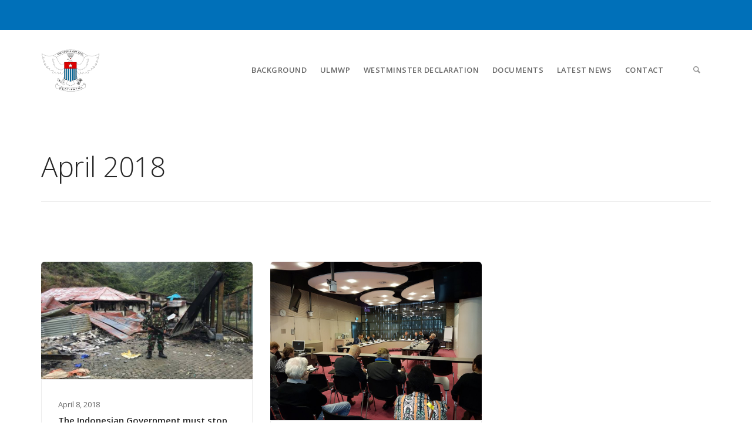

--- FILE ---
content_type: text/html; charset=UTF-8
request_url: https://www.ulmwp.org/2018/04
body_size: 9487
content:
<!doctype html>
<html lang="en-US">

<head>
	<meta charset="UTF-8">
	<meta name="viewport" content="width=device-width, initial-scale=1.0">
	<meta http-equiv="X-UA-Compatible" content="IE=edge, IE=11, IE=10"> 
	<link rel="pingback" href="https://www.ulmwp.org/xmlrpc.php" />
	<meta name='robots' content='noindex, follow' />

	<!-- This site is optimized with the Yoast SEO plugin v26.8 - https://yoast.com/product/yoast-seo-wordpress/ -->
	<title>April 2018 - United Liberation Movement for West Papua (ULMWP)</title>
	<meta property="og:locale" content="en_US" />
	<meta property="og:type" content="website" />
	<meta property="og:title" content="April 2018 - United Liberation Movement for West Papua (ULMWP)" />
	<meta property="og:url" content="https://www.ulmwp.org/2018/04" />
	<meta property="og:site_name" content="United Liberation Movement for West Papua (ULMWP)" />
	<meta name="twitter:card" content="summary_large_image" />
	<script type="application/ld+json" class="yoast-schema-graph">{"@context":"https://schema.org","@graph":[{"@type":"CollectionPage","@id":"https://www.ulmwp.org/2018/04","url":"https://www.ulmwp.org/2018/04","name":"April 2018 - United Liberation Movement for West Papua (ULMWP)","isPartOf":{"@id":"https://www.ulmwp.org/#website"},"primaryImageOfPage":{"@id":"https://www.ulmwp.org/2018/04#primaryimage"},"image":{"@id":"https://www.ulmwp.org/2018/04#primaryimage"},"thumbnailUrl":"https://www.ulmwp.org/wp-content/uploads/2018/04/indonesian-military-tembagapurad.jpg","breadcrumb":{"@id":"https://www.ulmwp.org/2018/04#breadcrumb"},"inLanguage":"en-US"},{"@type":"ImageObject","inLanguage":"en-US","@id":"https://www.ulmwp.org/2018/04#primaryimage","url":"https://www.ulmwp.org/wp-content/uploads/2018/04/indonesian-military-tembagapurad.jpg","contentUrl":"https://www.ulmwp.org/wp-content/uploads/2018/04/indonesian-military-tembagapurad.jpg","width":810,"height":450},{"@type":"BreadcrumbList","@id":"https://www.ulmwp.org/2018/04#breadcrumb","itemListElement":[{"@type":"ListItem","position":1,"name":"Home","item":"https://www.ulmwp.org/"},{"@type":"ListItem","position":2,"name":"Archives for April 2018"}]},{"@type":"WebSite","@id":"https://www.ulmwp.org/#website","url":"https://www.ulmwp.org/","name":"United Liberation Movement for West Papua (ULMWP)","description":"","publisher":{"@id":"https://www.ulmwp.org/#organization"},"potentialAction":[{"@type":"SearchAction","target":{"@type":"EntryPoint","urlTemplate":"https://www.ulmwp.org/?s={search_term_string}"},"query-input":{"@type":"PropertyValueSpecification","valueRequired":true,"valueName":"search_term_string"}}],"inLanguage":"en-US"},{"@type":"Organization","@id":"https://www.ulmwp.org/#organization","name":"United Liberation Movement for West Papua","url":"https://www.ulmwp.org/","logo":{"@type":"ImageObject","inLanguage":"en-US","@id":"https://www.ulmwp.org/#/schema/logo/image/","url":"https://www.ulmwp.org/wp-content/uploads/2019/10/Untitled.png","contentUrl":"https://www.ulmwp.org/wp-content/uploads/2019/10/Untitled.png","width":1280,"height":720,"caption":"United Liberation Movement for West Papua"},"image":{"@id":"https://www.ulmwp.org/#/schema/logo/image/"},"sameAs":["https://www.facebook.com/The-United-Liberation-Movement-for-West-Papua-ULMWP-797595276949082","https://en.wikipedia.org/wiki/United_Liberation_Movement_for_West_Papua"]}]}</script>
	<!-- / Yoast SEO plugin. -->


<link rel='dns-prefetch' href='//fonts.googleapis.com' />
<link rel="alternate" type="application/rss+xml" title="United Liberation Movement for West Papua (ULMWP) &raquo; Feed" href="https://www.ulmwp.org/feed" />
<link rel="alternate" type="application/rss+xml" title="United Liberation Movement for West Papua (ULMWP) &raquo; Comments Feed" href="https://www.ulmwp.org/comments/feed" />
<style id='wp-img-auto-sizes-contain-inline-css' type='text/css'>
img:is([sizes=auto i],[sizes^="auto," i]){contain-intrinsic-size:3000px 1500px}
/*# sourceURL=wp-img-auto-sizes-contain-inline-css */
</style>
<style id='wp-emoji-styles-inline-css' type='text/css'>

	img.wp-smiley, img.emoji {
		display: inline !important;
		border: none !important;
		box-shadow: none !important;
		height: 1em !important;
		width: 1em !important;
		margin: 0 0.07em !important;
		vertical-align: -0.1em !important;
		background: none !important;
		padding: 0 !important;
	}
/*# sourceURL=wp-emoji-styles-inline-css */
</style>
<style id='wp-block-library-inline-css' type='text/css'>
:root{--wp-block-synced-color:#7a00df;--wp-block-synced-color--rgb:122,0,223;--wp-bound-block-color:var(--wp-block-synced-color);--wp-editor-canvas-background:#ddd;--wp-admin-theme-color:#007cba;--wp-admin-theme-color--rgb:0,124,186;--wp-admin-theme-color-darker-10:#006ba1;--wp-admin-theme-color-darker-10--rgb:0,107,160.5;--wp-admin-theme-color-darker-20:#005a87;--wp-admin-theme-color-darker-20--rgb:0,90,135;--wp-admin-border-width-focus:2px}@media (min-resolution:192dpi){:root{--wp-admin-border-width-focus:1.5px}}.wp-element-button{cursor:pointer}:root .has-very-light-gray-background-color{background-color:#eee}:root .has-very-dark-gray-background-color{background-color:#313131}:root .has-very-light-gray-color{color:#eee}:root .has-very-dark-gray-color{color:#313131}:root .has-vivid-green-cyan-to-vivid-cyan-blue-gradient-background{background:linear-gradient(135deg,#00d084,#0693e3)}:root .has-purple-crush-gradient-background{background:linear-gradient(135deg,#34e2e4,#4721fb 50%,#ab1dfe)}:root .has-hazy-dawn-gradient-background{background:linear-gradient(135deg,#faaca8,#dad0ec)}:root .has-subdued-olive-gradient-background{background:linear-gradient(135deg,#fafae1,#67a671)}:root .has-atomic-cream-gradient-background{background:linear-gradient(135deg,#fdd79a,#004a59)}:root .has-nightshade-gradient-background{background:linear-gradient(135deg,#330968,#31cdcf)}:root .has-midnight-gradient-background{background:linear-gradient(135deg,#020381,#2874fc)}:root{--wp--preset--font-size--normal:16px;--wp--preset--font-size--huge:42px}.has-regular-font-size{font-size:1em}.has-larger-font-size{font-size:2.625em}.has-normal-font-size{font-size:var(--wp--preset--font-size--normal)}.has-huge-font-size{font-size:var(--wp--preset--font-size--huge)}.has-text-align-center{text-align:center}.has-text-align-left{text-align:left}.has-text-align-right{text-align:right}.has-fit-text{white-space:nowrap!important}#end-resizable-editor-section{display:none}.aligncenter{clear:both}.items-justified-left{justify-content:flex-start}.items-justified-center{justify-content:center}.items-justified-right{justify-content:flex-end}.items-justified-space-between{justify-content:space-between}.screen-reader-text{border:0;clip-path:inset(50%);height:1px;margin:-1px;overflow:hidden;padding:0;position:absolute;width:1px;word-wrap:normal!important}.screen-reader-text:focus{background-color:#ddd;clip-path:none;color:#444;display:block;font-size:1em;height:auto;left:5px;line-height:normal;padding:15px 23px 14px;text-decoration:none;top:5px;width:auto;z-index:100000}html :where(.has-border-color){border-style:solid}html :where([style*=border-top-color]){border-top-style:solid}html :where([style*=border-right-color]){border-right-style:solid}html :where([style*=border-bottom-color]){border-bottom-style:solid}html :where([style*=border-left-color]){border-left-style:solid}html :where([style*=border-width]){border-style:solid}html :where([style*=border-top-width]){border-top-style:solid}html :where([style*=border-right-width]){border-right-style:solid}html :where([style*=border-bottom-width]){border-bottom-style:solid}html :where([style*=border-left-width]){border-left-style:solid}html :where(img[class*=wp-image-]){height:auto;max-width:100%}:where(figure){margin:0 0 1em}html :where(.is-position-sticky){--wp-admin--admin-bar--position-offset:var(--wp-admin--admin-bar--height,0px)}@media screen and (max-width:600px){html :where(.is-position-sticky){--wp-admin--admin-bar--position-offset:0px}}

/*# sourceURL=wp-block-library-inline-css */
</style><style id='global-styles-inline-css' type='text/css'>
:root{--wp--preset--aspect-ratio--square: 1;--wp--preset--aspect-ratio--4-3: 4/3;--wp--preset--aspect-ratio--3-4: 3/4;--wp--preset--aspect-ratio--3-2: 3/2;--wp--preset--aspect-ratio--2-3: 2/3;--wp--preset--aspect-ratio--16-9: 16/9;--wp--preset--aspect-ratio--9-16: 9/16;--wp--preset--color--black: #000000;--wp--preset--color--cyan-bluish-gray: #abb8c3;--wp--preset--color--white: #ffffff;--wp--preset--color--pale-pink: #f78da7;--wp--preset--color--vivid-red: #cf2e2e;--wp--preset--color--luminous-vivid-orange: #ff6900;--wp--preset--color--luminous-vivid-amber: #fcb900;--wp--preset--color--light-green-cyan: #7bdcb5;--wp--preset--color--vivid-green-cyan: #00d084;--wp--preset--color--pale-cyan-blue: #8ed1fc;--wp--preset--color--vivid-cyan-blue: #0693e3;--wp--preset--color--vivid-purple: #9b51e0;--wp--preset--gradient--vivid-cyan-blue-to-vivid-purple: linear-gradient(135deg,rgb(6,147,227) 0%,rgb(155,81,224) 100%);--wp--preset--gradient--light-green-cyan-to-vivid-green-cyan: linear-gradient(135deg,rgb(122,220,180) 0%,rgb(0,208,130) 100%);--wp--preset--gradient--luminous-vivid-amber-to-luminous-vivid-orange: linear-gradient(135deg,rgb(252,185,0) 0%,rgb(255,105,0) 100%);--wp--preset--gradient--luminous-vivid-orange-to-vivid-red: linear-gradient(135deg,rgb(255,105,0) 0%,rgb(207,46,46) 100%);--wp--preset--gradient--very-light-gray-to-cyan-bluish-gray: linear-gradient(135deg,rgb(238,238,238) 0%,rgb(169,184,195) 100%);--wp--preset--gradient--cool-to-warm-spectrum: linear-gradient(135deg,rgb(74,234,220) 0%,rgb(151,120,209) 20%,rgb(207,42,186) 40%,rgb(238,44,130) 60%,rgb(251,105,98) 80%,rgb(254,248,76) 100%);--wp--preset--gradient--blush-light-purple: linear-gradient(135deg,rgb(255,206,236) 0%,rgb(152,150,240) 100%);--wp--preset--gradient--blush-bordeaux: linear-gradient(135deg,rgb(254,205,165) 0%,rgb(254,45,45) 50%,rgb(107,0,62) 100%);--wp--preset--gradient--luminous-dusk: linear-gradient(135deg,rgb(255,203,112) 0%,rgb(199,81,192) 50%,rgb(65,88,208) 100%);--wp--preset--gradient--pale-ocean: linear-gradient(135deg,rgb(255,245,203) 0%,rgb(182,227,212) 50%,rgb(51,167,181) 100%);--wp--preset--gradient--electric-grass: linear-gradient(135deg,rgb(202,248,128) 0%,rgb(113,206,126) 100%);--wp--preset--gradient--midnight: linear-gradient(135deg,rgb(2,3,129) 0%,rgb(40,116,252) 100%);--wp--preset--font-size--small: 13px;--wp--preset--font-size--medium: 20px;--wp--preset--font-size--large: 36px;--wp--preset--font-size--x-large: 42px;--wp--preset--spacing--20: 0.44rem;--wp--preset--spacing--30: 0.67rem;--wp--preset--spacing--40: 1rem;--wp--preset--spacing--50: 1.5rem;--wp--preset--spacing--60: 2.25rem;--wp--preset--spacing--70: 3.38rem;--wp--preset--spacing--80: 5.06rem;--wp--preset--shadow--natural: 6px 6px 9px rgba(0, 0, 0, 0.2);--wp--preset--shadow--deep: 12px 12px 50px rgba(0, 0, 0, 0.4);--wp--preset--shadow--sharp: 6px 6px 0px rgba(0, 0, 0, 0.2);--wp--preset--shadow--outlined: 6px 6px 0px -3px rgb(255, 255, 255), 6px 6px rgb(0, 0, 0);--wp--preset--shadow--crisp: 6px 6px 0px rgb(0, 0, 0);}:where(.is-layout-flex){gap: 0.5em;}:where(.is-layout-grid){gap: 0.5em;}body .is-layout-flex{display: flex;}.is-layout-flex{flex-wrap: wrap;align-items: center;}.is-layout-flex > :is(*, div){margin: 0;}body .is-layout-grid{display: grid;}.is-layout-grid > :is(*, div){margin: 0;}:where(.wp-block-columns.is-layout-flex){gap: 2em;}:where(.wp-block-columns.is-layout-grid){gap: 2em;}:where(.wp-block-post-template.is-layout-flex){gap: 1.25em;}:where(.wp-block-post-template.is-layout-grid){gap: 1.25em;}.has-black-color{color: var(--wp--preset--color--black) !important;}.has-cyan-bluish-gray-color{color: var(--wp--preset--color--cyan-bluish-gray) !important;}.has-white-color{color: var(--wp--preset--color--white) !important;}.has-pale-pink-color{color: var(--wp--preset--color--pale-pink) !important;}.has-vivid-red-color{color: var(--wp--preset--color--vivid-red) !important;}.has-luminous-vivid-orange-color{color: var(--wp--preset--color--luminous-vivid-orange) !important;}.has-luminous-vivid-amber-color{color: var(--wp--preset--color--luminous-vivid-amber) !important;}.has-light-green-cyan-color{color: var(--wp--preset--color--light-green-cyan) !important;}.has-vivid-green-cyan-color{color: var(--wp--preset--color--vivid-green-cyan) !important;}.has-pale-cyan-blue-color{color: var(--wp--preset--color--pale-cyan-blue) !important;}.has-vivid-cyan-blue-color{color: var(--wp--preset--color--vivid-cyan-blue) !important;}.has-vivid-purple-color{color: var(--wp--preset--color--vivid-purple) !important;}.has-black-background-color{background-color: var(--wp--preset--color--black) !important;}.has-cyan-bluish-gray-background-color{background-color: var(--wp--preset--color--cyan-bluish-gray) !important;}.has-white-background-color{background-color: var(--wp--preset--color--white) !important;}.has-pale-pink-background-color{background-color: var(--wp--preset--color--pale-pink) !important;}.has-vivid-red-background-color{background-color: var(--wp--preset--color--vivid-red) !important;}.has-luminous-vivid-orange-background-color{background-color: var(--wp--preset--color--luminous-vivid-orange) !important;}.has-luminous-vivid-amber-background-color{background-color: var(--wp--preset--color--luminous-vivid-amber) !important;}.has-light-green-cyan-background-color{background-color: var(--wp--preset--color--light-green-cyan) !important;}.has-vivid-green-cyan-background-color{background-color: var(--wp--preset--color--vivid-green-cyan) !important;}.has-pale-cyan-blue-background-color{background-color: var(--wp--preset--color--pale-cyan-blue) !important;}.has-vivid-cyan-blue-background-color{background-color: var(--wp--preset--color--vivid-cyan-blue) !important;}.has-vivid-purple-background-color{background-color: var(--wp--preset--color--vivid-purple) !important;}.has-black-border-color{border-color: var(--wp--preset--color--black) !important;}.has-cyan-bluish-gray-border-color{border-color: var(--wp--preset--color--cyan-bluish-gray) !important;}.has-white-border-color{border-color: var(--wp--preset--color--white) !important;}.has-pale-pink-border-color{border-color: var(--wp--preset--color--pale-pink) !important;}.has-vivid-red-border-color{border-color: var(--wp--preset--color--vivid-red) !important;}.has-luminous-vivid-orange-border-color{border-color: var(--wp--preset--color--luminous-vivid-orange) !important;}.has-luminous-vivid-amber-border-color{border-color: var(--wp--preset--color--luminous-vivid-amber) !important;}.has-light-green-cyan-border-color{border-color: var(--wp--preset--color--light-green-cyan) !important;}.has-vivid-green-cyan-border-color{border-color: var(--wp--preset--color--vivid-green-cyan) !important;}.has-pale-cyan-blue-border-color{border-color: var(--wp--preset--color--pale-cyan-blue) !important;}.has-vivid-cyan-blue-border-color{border-color: var(--wp--preset--color--vivid-cyan-blue) !important;}.has-vivid-purple-border-color{border-color: var(--wp--preset--color--vivid-purple) !important;}.has-vivid-cyan-blue-to-vivid-purple-gradient-background{background: var(--wp--preset--gradient--vivid-cyan-blue-to-vivid-purple) !important;}.has-light-green-cyan-to-vivid-green-cyan-gradient-background{background: var(--wp--preset--gradient--light-green-cyan-to-vivid-green-cyan) !important;}.has-luminous-vivid-amber-to-luminous-vivid-orange-gradient-background{background: var(--wp--preset--gradient--luminous-vivid-amber-to-luminous-vivid-orange) !important;}.has-luminous-vivid-orange-to-vivid-red-gradient-background{background: var(--wp--preset--gradient--luminous-vivid-orange-to-vivid-red) !important;}.has-very-light-gray-to-cyan-bluish-gray-gradient-background{background: var(--wp--preset--gradient--very-light-gray-to-cyan-bluish-gray) !important;}.has-cool-to-warm-spectrum-gradient-background{background: var(--wp--preset--gradient--cool-to-warm-spectrum) !important;}.has-blush-light-purple-gradient-background{background: var(--wp--preset--gradient--blush-light-purple) !important;}.has-blush-bordeaux-gradient-background{background: var(--wp--preset--gradient--blush-bordeaux) !important;}.has-luminous-dusk-gradient-background{background: var(--wp--preset--gradient--luminous-dusk) !important;}.has-pale-ocean-gradient-background{background: var(--wp--preset--gradient--pale-ocean) !important;}.has-electric-grass-gradient-background{background: var(--wp--preset--gradient--electric-grass) !important;}.has-midnight-gradient-background{background: var(--wp--preset--gradient--midnight) !important;}.has-small-font-size{font-size: var(--wp--preset--font-size--small) !important;}.has-medium-font-size{font-size: var(--wp--preset--font-size--medium) !important;}.has-large-font-size{font-size: var(--wp--preset--font-size--large) !important;}.has-x-large-font-size{font-size: var(--wp--preset--font-size--x-large) !important;}
/*# sourceURL=global-styles-inline-css */
</style>

<style id='classic-theme-styles-inline-css' type='text/css'>
/*! This file is auto-generated */
.wp-block-button__link{color:#fff;background-color:#32373c;border-radius:9999px;box-shadow:none;text-decoration:none;padding:calc(.667em + 2px) calc(1.333em + 2px);font-size:1.125em}.wp-block-file__button{background:#32373c;color:#fff;text-decoration:none}
/*# sourceURL=/wp-includes/css/classic-themes.min.css */
</style>
<link rel='stylesheet' id='ebor-google-font-css' href='//fonts.googleapis.com/css?family=Open+Sans%3A200%2C300%2C400%2C400i%2C500%2C600%2C700%7CMerriweather%3A300%2C300i%7CMaterial+Icons&#038;ver=10.6.3' type='text/css' media='all' />
<link rel='stylesheet' id='bootstrap-css' href='https://www.ulmwp.org/wp-content/themes/stack/style/css/bootstrap.css?ver=10.6.3' type='text/css' media='all' />
<link rel='stylesheet' id='ebor-icons-css' href='https://www.ulmwp.org/wp-content/themes/stack/style/css/icons.css?ver=10.6.3' type='text/css' media='all' />
<link rel='stylesheet' id='ebor-plugins-css' href='https://www.ulmwp.org/wp-content/themes/stack/style/css/plugins.css?ver=10.6.3' type='text/css' media='all' />
<link rel='stylesheet' id='ebor-theme-css' href='https://www.ulmwp.org/wp-content/uploads/wp-less/stack/style/css/theme-3e54d2cd88.css' type='text/css' media='all' />
<link rel='stylesheet' id='ebor-style-css' href='https://www.ulmwp.org/wp-content/themes/stack/style.css?ver=10.6.3' type='text/css' media='all' />
<style id='ebor-style-inline-css' type='text/css'>

			.btn--primary .btn__text, .btn--primary:visited .btn__text {
			    color: #ffffff;	
			}
			input[type].btn--primary,
			.pos-fixed.bar--transparent.bg--primary,
			.ebor-cart-count, .woocommerce #respond input#submit.alt.disabled, .woocommerce #respond input#submit.alt.disabled:hover, .woocommerce #respond input#submit.alt:disabled, .woocommerce #respond input#submit.alt:disabled:hover, .woocommerce #respond input#submit.alt:disabled[disabled], .woocommerce #respond input#submit.alt:disabled[disabled]:hover, .woocommerce a.button.alt.disabled, .woocommerce a.button.alt.disabled:hover, .woocommerce a.button.alt:disabled, .woocommerce a.button.alt:disabled:hover, .woocommerce a.button.alt:disabled[disabled], .woocommerce a.button.alt:disabled[disabled]:hover, .woocommerce button.button.alt.disabled, .woocommerce button.button.alt.disabled:hover, .woocommerce button.button.alt:disabled, .woocommerce button.button.alt:disabled:hover, .woocommerce button.button.alt:disabled[disabled], .woocommerce button.button.alt:disabled[disabled]:hover, .woocommerce input.button.alt.disabled, .woocommerce input.button.alt.disabled:hover, .woocommerce input.button.alt:disabled, .woocommerce input.button.alt:disabled:hover, .woocommerce input.button.alt:disabled[disabled], .woocommerce input.button.alt:disabled[disabled]:hover {
				background: #0070b9;	
			}
			.pos-fixed.bar--transparent.bg--secondary {
				background: #FAFAFA;
			}
			.pos-fixed.bar--transparent.bg--dark {
				background: #252525;
			}
			.pos-fixed.bar--transparent.bg--primary-1 {
				background: #d3383f;
			}
			.bg--white h1, .bg--white h2, .bg--white h3, .bg--white h4, .bg--white h5, .bg--white h6, .bg--white i, .mobile-header .cart-link {
			    color: #252525;
			}
			@media all and (max-width:767px) {
			    .bar.bg--dark.bar--mobile-sticky[data-scroll-class*="fixed"].pos-fixed,
			    .bar.bg--dark.bar--mobile-sticky[data-scroll-class*="fixed"]+.bar.pos-fixed {
			    	background: #252525;
			    }
			    .bar.bg--secondary.bar--mobile-sticky[data-scroll-class*="fixed"].pos-fixed,
			    .bar.bg--secondary.bar--mobile-sticky[data-scroll-class*="fixed"]+.bar.pos-fixed {
			    	background: #FAFAFA;
			    }
			}
			.thumbnails-slider .thumbnail-trigger.active img {
				border: 1px solid #0070b9;
			}
			.menu-horizontal > li > a, .menu-horizontal > li > span, .menu-horizontal > li > .modal-instance > .modal-trigger {
				font-size: 1em;
			}
			.woocommerce #respond input#submit.alt, 
			.woocommerce a.button.alt, 
			.woocommerce button.button.alt, 
			.woocommerce input.button.alt,
			.woocommerce #respond input#submit, 
			.woocommerce a.button, 
			.woocommerce button.button, 
			.woocommerce input.button {
				background: #0070b9;
				color: #fff;
				transition: 0.1s linear;
			}
			.woocommerce #respond input#submit.alt:hover, 
			.woocommerce a.button.alt:hover, 
			.woocommerce button.button.alt:hover, 
			.woocommerce input.button.alt:hover,
			.woocommerce #respond input#submit:hover, 
			.woocommerce a.button:hover, 
			.woocommerce button.button:hover, 
			.woocommerce input.button:hover {
				color: #fff;
				opacity: 0.9;
				background: #0070b9;
				transform: translate3d(0, -2px, 0);
				-webkit-transform: translate3d(0, -2px, 0);
			}
		
				.col-md-11.col-sm-12.text-right.text-left-xs.text-left-sm {
					margin-top: 40px;	
				}
			
/*# sourceURL=ebor-style-inline-css */
</style>
<link rel='stylesheet' id='ebor-iconsmind-css' href='https://www.ulmwp.org/wp-content/themes/stack/style/css/iconsmind.css?ver=10.6.3' type='text/css' media='all' />
<script type="text/javascript" src="https://www.ulmwp.org/wp-includes/js/jquery/jquery.min.js?ver=3.7.1" id="jquery-core-js"></script>
<script type="text/javascript" src="https://www.ulmwp.org/wp-includes/js/jquery/jquery-migrate.min.js?ver=3.4.1" id="jquery-migrate-js"></script>
<link rel="https://api.w.org/" href="https://www.ulmwp.org/wp-json/" /><link rel="EditURI" type="application/rsd+xml" title="RSD" href="https://www.ulmwp.org/xmlrpc.php?rsd" />
<meta name="generator" content="WordPress 6.9" />
<!-- Global site tag (gtag.js) - Google Analytics -->
<script async src="https://www.googletagmanager.com/gtag/js?id=UA-124423729-4"></script>
<script>
  window.dataLayer = window.dataLayer || [];
  function gtag(){dataLayer.push(arguments);}
  gtag('js', new Date());

  gtag('config', 'UA-124423729-4');
</script>
<link rel="icon" href="https://www.ulmwp.org/wp-content/uploads/2018/12/cropped-ULMWP-crest-32x32.png" sizes="32x32" />
<link rel="icon" href="https://www.ulmwp.org/wp-content/uploads/2018/12/cropped-ULMWP-crest-192x192.png" sizes="192x192" />
<link rel="apple-touch-icon" href="https://www.ulmwp.org/wp-content/uploads/2018/12/cropped-ULMWP-crest-180x180.png" />
<meta name="msapplication-TileImage" content="https://www.ulmwp.org/wp-content/uploads/2018/12/cropped-ULMWP-crest-270x270.png" />
		<style type="text/css" id="wp-custom-css">
			.menu-horizontal>li:not(:hover)>a, .menu-horizontal>li:not(:hover)>span, .menu-horizontal>li:not(:hover)>.modal-instance>.modal-trigger {
opacity: .7;
}


@media all and (max-width: 768px) {
    .bar-1 .menu-horizontal>li>.dropdown__trigger, .bar-1 .menu-horizontal>li>a {
        font-size: 12px;
    }
}


.grecaptcha-badge { visibility: hidden; }		</style>
		</head>

<body class="archive date wp-theme-stack stack--rounded normal-layout active-tabs active-accordions parallax-enable-mobile variant-v1-5-10" data-smooth-scroll-offset="0" data-smooth-scroll-offset-mobile="0" data-skip-responsive-menu="no">


<a href="#" id="start" title="Start"></a>

<div class="notification pos-top pos-right search-box bg--white border--bottom" data-animation="from-top" data-notification-link="search-box">
	<form method="get" action="https://www.ulmwp.org/">
		<div class="row">
			<div class="col-md-6 col-md-offset-3 col-sm-8 col-sm-offset-2">
				<input type="search" name="s" placeholder="Type search query and hit enter" />
			</div>
		</div><!--end of row-->
	</form>
</div><!--end of notification-->
<div class="nav-container">

	
<section class="bar bar-3 bar--sm bg--primary header--top-bar" >
	<div class="container">
		<div class="row">
		
						
			<div class="col-md-6 text-right text-left-xs text-left-sm">
				<div class="bar__module">
					<ul class="menu-horizontal">
					
												
												
												
												
												
												
					</ul>
				</div>
			</div>
		</div><!--end of row-->
	</div><!--end of container-->
</section><!--end bar-->	
	<div class="bar bar--sm visible-xs original--bg bar--mobile-sticky" data-scroll-class="200px:pos-fixed">
		<div class="container">
			<div class="row">
				<div class="col-xs-8 col-sm-10">
					
<a href="https://www.ulmwp.org/" class="logo-holder">
			<img class="logo logo-mobile" alt="logo" src="https://www.ulmwp.org/wp-content/uploads/2018/12/ULMWP-crest.png" />
		<img class="logo logo-dark" alt="logo" src="https://www.ulmwp.org/wp-content/uploads/2018/12/ULMWP-crest.png" />
	<img class="logo logo-light" alt="logo" src="https://www.ulmwp.org/wp-content/uploads/2018/12/ULMWP-crest.png" />
</a>				</div>
				<div class="col-xs-4 col-sm-2 text-right mobile-header">
										<a href="#" class="hamburger-toggle" data-toggle-class="#menu1;hidden-xs">
						<i class="icon--sm stack-interface stack-menu"></i>
					</a>
				</div>
			</div><!--end of row-->
		</div><!--end of container-->
	</div><!--end bar-->
	
	<nav id="menu1" class="bar bar--sm bar-1 hidden-xs hiddem-sm original--bg" data-scroll-class="200px:pos-fixed">
		<div class="container">
			<div class="row">
				<div class="col-md-1 col-sm-2 hidden-xs">
					<div class="bar__module">
						
<a href="https://www.ulmwp.org/" class="logo-holder">
			<img class="logo logo-mobile" alt="logo" src="https://www.ulmwp.org/wp-content/uploads/2018/12/ULMWP-crest.png" />
		<img class="logo logo-dark" alt="logo" src="https://www.ulmwp.org/wp-content/uploads/2018/12/ULMWP-crest.png" />
	<img class="logo logo-light" alt="logo" src="https://www.ulmwp.org/wp-content/uploads/2018/12/ULMWP-crest.png" />
</a>	
					</div><!--end module-->
				</div>
				<div class="col-md-11 col-sm-12 text-right text-left-xs text-left-sm">
					<div class="bar__module">
	<ul id="menu-standard-navigation" class="menu-horizontal text-left"><li id="menu-item-5566" class="menu-item menu-item-type-post_type menu-item-object-page menu-item-5566"><a href="https://www.ulmwp.org/background">Background</a></li>
<li id="menu-item-5562" class="menu-item menu-item-type-post_type menu-item-object-page menu-item-5562"><a href="https://www.ulmwp.org/ulmwp">ULMWP</a></li>
<li id="menu-item-5650" class="menu-item menu-item-type-post_type menu-item-object-page menu-item-5650"><a href="https://www.ulmwp.org/westminster-declaration">Westminster Declaration</a></li>
<li id="menu-item-5665" class="menu-item menu-item-type-post_type menu-item-object-page menu-item-5665"><a href="https://www.ulmwp.org/documents">Documents</a></li>
<li id="menu-item-5629" class="menu-item menu-item-type-post_type menu-item-object-page menu-item-5629"><a href="https://www.ulmwp.org/latest-news">Latest News</a></li>
<li id="menu-item-5558" class="menu-item menu-item-type-post_type menu-item-object-page menu-item-5558"><a href="https://www.ulmwp.org/contact">Contact</a></li>
</ul></div>	
					
<div class="bar__module stack-header-buttons">
	
			<a href="#" data-notification-link="search-box">
			<i class="stack-search"></i>
		</a>
		
							
		
			<a 
			class="" 
			href="#" 
			target=""
		>
			<span class="btn__text"></span>
		</a>
		
</div><!--end module-->				</div>
			</div><!--end of row-->
		</div><!--end of container-->
	</nav><!--end bar-->

</div>
<div class="main-container">


				<section class=" space--sm breadcrumb--section">
					
				    <div class="container">
				        <div class="row">
				            <div class="col-sm-12">
				            	<h1 class="team-title">April 2018</h1>
				                
				                <hr>
				            </div>
				        </div><!--end of row-->
				    </div><!--end of container-->
				</section>
			
<section class="space--sm unpad--top">
	<div class="container">
		<div class="row">
	<div class="col-sm-12">
		<div class="masonry">
			
						
			<div class="row">
				<div class="masonry__container">
					<div class="masonry__item col-md-4 col-sm-6"></div>
					
					<div id="post-5287" class="masonry__item col-sm-6 col-md-4 post-5287 post type-post status-publish format-standard has-post-thumbnail hentry category-message tag-democracy tag-indonesian-military tag-self-determination">
	<article class="feature feature-1 pricing-1">
	
		<a href="https://www.ulmwp.org/5287-2" class="block">
			<img width="810" height="450" src="https://www.ulmwp.org/wp-content/uploads/2018/04/indonesian-military-tembagapurad.jpg" class="attachment-large size-large wp-post-image" alt="" decoding="async" fetchpriority="high" srcset="https://www.ulmwp.org/wp-content/uploads/2018/04/indonesian-military-tembagapurad.jpg 810w, https://www.ulmwp.org/wp-content/uploads/2018/04/indonesian-military-tembagapurad-300x167.jpg 300w, https://www.ulmwp.org/wp-content/uploads/2018/04/indonesian-military-tembagapurad-768x427.jpg 768w, https://www.ulmwp.org/wp-content/uploads/2018/04/indonesian-military-tembagapurad-580x322.jpg 580w" sizes="(max-width: 810px) 100vw, 810px" />		</a>
		
		<div class="feature__body boxed boxed--border">
		
						
			<span class="type--fine-print">
				April 8, 2018			</span>
			
			<a class="h5 display-block" href="https://www.ulmwp.org/5287-2">The Indonesian Government must stop murdering West Papuans</a><p>United Liberation Movement for West Papua 211/838 Collins St, Docklands 3008, Victoria, Australia Tel: +61...</p>
			
			<a href="https://www.ulmwp.org/5287-2" class="btn">Read More</a>
			
		</div>
		
	</article>
</div><!--end item--><div id="post-5276" class="masonry__item col-sm-6 col-md-4 post-5276 post type-post status-publish format-standard has-post-thumbnail hentry category-message tag-ilwp tag-ipwp tag-netherlands tag-self-determination">
	<article class="feature feature-1 pricing-1">
	
		<a href="https://www.ulmwp.org/ulmwp-raises-west-papuas-right-to-self-determination-in-dutch-parliament" class="block">
			<img width="960" height="720" src="https://www.ulmwp.org/wp-content/uploads/2018/04/nl-ulmwplmm.jpg" class="attachment-large size-large wp-post-image" alt="" decoding="async" srcset="https://www.ulmwp.org/wp-content/uploads/2018/04/nl-ulmwplmm.jpg 960w, https://www.ulmwp.org/wp-content/uploads/2018/04/nl-ulmwplmm-300x225.jpg 300w, https://www.ulmwp.org/wp-content/uploads/2018/04/nl-ulmwplmm-768x576.jpg 768w, https://www.ulmwp.org/wp-content/uploads/2018/04/nl-ulmwplmm-580x435.jpg 580w, https://www.ulmwp.org/wp-content/uploads/2018/04/nl-ulmwplmm-820x615.jpg 820w" sizes="(max-width: 960px) 100vw, 960px" />		</a>
		
		<div class="feature__body boxed boxed--border">
		
						
			<span class="type--fine-print">
				April 6, 2018			</span>
			
			<a class="h5 display-block" href="https://www.ulmwp.org/ulmwp-raises-west-papuas-right-to-self-determination-in-dutch-parliament">ULMWP raises West Papua’s right to self-determination in Dutch Parliament</a><p>April 5, 2018 – The Hague On 5th April 2018, The United Liberation Movement for...</p>
			
			<a href="https://www.ulmwp.org/ulmwp-raises-west-papuas-right-to-self-determination-in-dutch-parliament" class="btn">Read More</a>
			
		</div>
		
	</article>
</div><!--end item-->					
				</div><!--end of masonry container-->
			</div><!--end row-->
			
			
<div class="pagination">

		
		
		
</div>			
		</div><!--end masonry-->
	</div>
</div>	</div><!--end of container-->
</section>
            

<footer class="footer-7 text-center-xs imagebg">
	
		
	<div class="container">
		<div class="row">
			<div class="col-sm-6">
				<div class="footer-stack-copyright">
	<span class="type--fine-print">© 2024 United Liberation Movement for West Papua | All Rights Reserved</a></span></div>			</div>
			<div class="col-sm-6 text-right text-center-xs">
				
<ul class="social-list list-inline list--hover stack-footer-social">
	<li>
					      <a href="https://www.facebook.com/UnitedLiberationMovementforWestPapua/" title="United Liberation Movement for West Papua (ULMWP) Facebook Page" target="_blank">
						      <i class="socicon icon--xs socicon-facebook"></i>
					      </a>
					  </li><li>
					      <a href="/cdn-cgi/l/email-protection#b3c0d6d0c1d6c7d2c1dad2c7f3c6dfdec4c39ddcc1d4" title="United Liberation Movement for West Papua (ULMWP) Mail Page" target="_blank">
						      <i class="socicon icon--xs socicon-mail"></i>
					      </a>
					  </li></ul>			</div>
		</div><!--end of row-->
	</div><!--end of container-->
</footer>
</div><!-- /main-container -->

<a class="back-to-top inner-link" title="Back to top" href="#start" data-scroll-class="100vh:active">
	<i class="stack-interface stack-up-open-big"></i>
</a><script data-cfasync="false" src="/cdn-cgi/scripts/5c5dd728/cloudflare-static/email-decode.min.js"></script><script type="speculationrules">
{"prefetch":[{"source":"document","where":{"and":[{"href_matches":"/*"},{"not":{"href_matches":["/wp-*.php","/wp-admin/*","/wp-content/uploads/*","/wp-content/*","/wp-content/plugins/*","/wp-content/themes/stack/*","/*\\?(.+)"]}},{"not":{"selector_matches":"a[rel~=\"nofollow\"]"}},{"not":{"selector_matches":".no-prefetch, .no-prefetch a"}}]},"eagerness":"conservative"}]}
</script>
<script type="text/javascript" src="https://www.ulmwp.org/wp-content/themes/stack/style/js/parallax.js?ver=10.6.3" id="ebor-parallax-js"></script>
<script type="text/javascript" src="https://www.ulmwp.org/wp-content/themes/stack/style/js/isotope.js?ver=10.6.3" id="ebor-isotope-js"></script>
<script type="text/javascript" src="https://www.ulmwp.org/wp-content/themes/stack/style/js/final-countdown.js?ver=10.6.3" id="final-countdown-js"></script>
<script type="text/javascript" src="https://www.ulmwp.org/wp-content/themes/stack/style/js/flickity.js?ver=10.6.3" id="flickity-js"></script>
<script type="text/javascript" src="https://www.ulmwp.org/wp-content/themes/stack/style/js/granim.js?ver=10.6.3" id="granim-js"></script>
<script type="text/javascript" src="https://www.ulmwp.org/wp-content/themes/stack/style/js/smooth-scroll.js?ver=10.6.3" id="smooth-scroll-js"></script>
<script type="text/javascript" src="https://www.ulmwp.org/wp-content/themes/stack/style/js/spectragram.js?ver=10.6.3" id="spectragram-js"></script>
<script type="text/javascript" src="https://www.ulmwp.org/wp-content/themes/stack/style/js/twitter-post-fetcher.js?ver=10.6.3" id="twitter-post-fetcher-js"></script>
<script type="text/javascript" src="https://www.ulmwp.org/wp-content/themes/stack/style/js/ytplayer.js?ver=10.6.3" id="ytplayer-js"></script>
<script type="text/javascript" src="https://www.ulmwp.org/wp-content/themes/stack/style/js/easy-pie-chart.js?ver=10.6.3" id="easy-pie-chart-js"></script>
<script type="text/javascript" src="https://www.ulmwp.org/wp-content/themes/stack/style/js/steps.js?ver=10.6.3" id="steps-js"></script>
<script type="text/javascript" src="https://www.ulmwp.org/wp-content/themes/stack/style/js/lightbox.js?ver=10.6.3" id="lightbox-js"></script>
<script type="text/javascript" id="ebor-scripts-wp-js-extra">
/* <![CDATA[ */
var stack_data = {"access_token":"replaceWithYourOwn","client_id":"replaceWithYourOwn","typed_speed":"100","map_marker":"https://www.ulmwp.org/wp-content/themes/stack/style/img/mapmarker.png","map_marker_title":"Stack","lightbox_text":"Image %1 of %2"};
//# sourceURL=ebor-scripts-wp-js-extra
/* ]]> */
</script>
<script type="text/javascript" src="https://www.ulmwp.org/wp-content/themes/stack/style/js/scripts_wp.js?ver=10.6.3" id="ebor-scripts-wp-js"></script>
<script type="text/javascript" src="https://www.ulmwp.org/wp-content/themes/stack/style/js/scripts.js?ver=10.6.3" id="ebor-scripts-js"></script>
<script id="wp-emoji-settings" type="application/json">
{"baseUrl":"https://s.w.org/images/core/emoji/17.0.2/72x72/","ext":".png","svgUrl":"https://s.w.org/images/core/emoji/17.0.2/svg/","svgExt":".svg","source":{"concatemoji":"https://www.ulmwp.org/wp-includes/js/wp-emoji-release.min.js?ver=6.9"}}
</script>
<script type="module">
/* <![CDATA[ */
/*! This file is auto-generated */
const a=JSON.parse(document.getElementById("wp-emoji-settings").textContent),o=(window._wpemojiSettings=a,"wpEmojiSettingsSupports"),s=["flag","emoji"];function i(e){try{var t={supportTests:e,timestamp:(new Date).valueOf()};sessionStorage.setItem(o,JSON.stringify(t))}catch(e){}}function c(e,t,n){e.clearRect(0,0,e.canvas.width,e.canvas.height),e.fillText(t,0,0);t=new Uint32Array(e.getImageData(0,0,e.canvas.width,e.canvas.height).data);e.clearRect(0,0,e.canvas.width,e.canvas.height),e.fillText(n,0,0);const a=new Uint32Array(e.getImageData(0,0,e.canvas.width,e.canvas.height).data);return t.every((e,t)=>e===a[t])}function p(e,t){e.clearRect(0,0,e.canvas.width,e.canvas.height),e.fillText(t,0,0);var n=e.getImageData(16,16,1,1);for(let e=0;e<n.data.length;e++)if(0!==n.data[e])return!1;return!0}function u(e,t,n,a){switch(t){case"flag":return n(e,"\ud83c\udff3\ufe0f\u200d\u26a7\ufe0f","\ud83c\udff3\ufe0f\u200b\u26a7\ufe0f")?!1:!n(e,"\ud83c\udde8\ud83c\uddf6","\ud83c\udde8\u200b\ud83c\uddf6")&&!n(e,"\ud83c\udff4\udb40\udc67\udb40\udc62\udb40\udc65\udb40\udc6e\udb40\udc67\udb40\udc7f","\ud83c\udff4\u200b\udb40\udc67\u200b\udb40\udc62\u200b\udb40\udc65\u200b\udb40\udc6e\u200b\udb40\udc67\u200b\udb40\udc7f");case"emoji":return!a(e,"\ud83e\u1fac8")}return!1}function f(e,t,n,a){let r;const o=(r="undefined"!=typeof WorkerGlobalScope&&self instanceof WorkerGlobalScope?new OffscreenCanvas(300,150):document.createElement("canvas")).getContext("2d",{willReadFrequently:!0}),s=(o.textBaseline="top",o.font="600 32px Arial",{});return e.forEach(e=>{s[e]=t(o,e,n,a)}),s}function r(e){var t=document.createElement("script");t.src=e,t.defer=!0,document.head.appendChild(t)}a.supports={everything:!0,everythingExceptFlag:!0},new Promise(t=>{let n=function(){try{var e=JSON.parse(sessionStorage.getItem(o));if("object"==typeof e&&"number"==typeof e.timestamp&&(new Date).valueOf()<e.timestamp+604800&&"object"==typeof e.supportTests)return e.supportTests}catch(e){}return null}();if(!n){if("undefined"!=typeof Worker&&"undefined"!=typeof OffscreenCanvas&&"undefined"!=typeof URL&&URL.createObjectURL&&"undefined"!=typeof Blob)try{var e="postMessage("+f.toString()+"("+[JSON.stringify(s),u.toString(),c.toString(),p.toString()].join(",")+"));",a=new Blob([e],{type:"text/javascript"});const r=new Worker(URL.createObjectURL(a),{name:"wpTestEmojiSupports"});return void(r.onmessage=e=>{i(n=e.data),r.terminate(),t(n)})}catch(e){}i(n=f(s,u,c,p))}t(n)}).then(e=>{for(const n in e)a.supports[n]=e[n],a.supports.everything=a.supports.everything&&a.supports[n],"flag"!==n&&(a.supports.everythingExceptFlag=a.supports.everythingExceptFlag&&a.supports[n]);var t;a.supports.everythingExceptFlag=a.supports.everythingExceptFlag&&!a.supports.flag,a.supports.everything||((t=a.source||{}).concatemoji?r(t.concatemoji):t.wpemoji&&t.twemoji&&(r(t.twemoji),r(t.wpemoji)))});
//# sourceURL=https://www.ulmwp.org/wp-includes/js/wp-emoji-loader.min.js
/* ]]> */
</script>
</body>
</html>